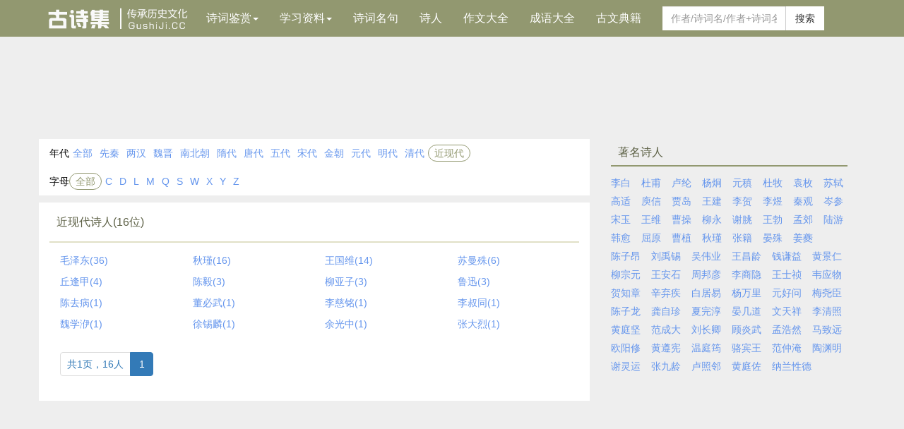

--- FILE ---
content_type: text/html; charset=utf-8
request_url: https://www.gushiji.cc/shiren/jinxiandai.html
body_size: 5744
content:
<!DOCTYPE HTML>
<html>
<head>
<meta http-equiv="Content-Type" content="text/html; charset=utf-8" />
<title>近现代诗人大全|近现代诗人有哪些--古诗集网</title>
<meta name="keywords" content="近现代诗人大全,近现代诗人有哪些">
<meta name="description" content="古诗集网为您提供近现代诗人大全，查找近现代诗人有哪些,近现代诗人都有谁">
<meta http-equiv="X-UA-Compatible" content="IE=edge" />
<meta name="viewport" content="width=device-width, initial-scale=1.0, user-scalable=0, minimum-scale=1.0, maximum-scale=1.0">
<link href="/skin/css/main.css?t=324" type="text/css" rel="stylesheet" />
<script type='text/javascript' src="/html/a.js?t=324"></script>
<style type="text/css">
ul{margin-bottom:0}ul.filter-by-author{padding:5px 0;}.list-inline > li{padding-right:0}.summary{display:none}
</style>
</head>

<body>
<!--HeadS--><script>a('top')</script><nav class="navbar navbar-gushici container-fluid">
<div class="container"><div class="navbar-header"><button type="button" class="navbar-toggle collapsed" data-toggle="collapse" data-target="#main-menu" aria-expanded="false"><span class="sr-only">古诗集导航</span><span class="icon-bar"></span><span class="icon-bar"></span><span class="icon-bar"></span></button><a class="navbar-brand active" href="//www.gushiji.cc/"><img src="/skin/images/logo.png" /></a></div><div class="collapse navbar-collapse" id="main-menu"><ul class="nav navbar-nav"><li class="dropdown"><a href="/gushi/" class="dropdown-toggle" data-toggle="dropdown" role="button" aria-haspopup="true" aria-expanded="false">诗词鉴赏<span class="caret"></span></a><ul class="dropdown-menu"><li><a href="/gushisanbaishou/">古诗三百首</a></li><li><a href="/tangshisanbaishou/">唐诗三百首</a></li><li><a href="/songcisanbaishou/">宋词三百首</a></li><li><a href="/yuanqusanbaishou/">元曲三百首</a></li><li role="separator" class="divider"></li><li><a href="/cipai/">词牌名</a></li><li><a href="/hecheng/">诗人合称</a></li><li role="separator" class="divider"></li><li><a href="/chuzhonggushi/">初中古诗</a></li><li><a href="/songcijingxuan/">宋词精选</a></li><li><a href="/gushishijiushou/">古诗十九首</a></li><li><a href="/chuzhongwenyanwen/">初中文言文</a></li><li><a href="/gaozhongwenyanwen/">高中文言文</a></li></ul></li><li class="dropdown"><a href="#" class="dropdown-toggle" data-toggle="dropdown" role="button" aria-haspopup="true" aria-expanded="false">学习资料<span class="caret"></span></a><ul class="dropdown-menu"><li><a href="/haoju/">好句大全</a></li><li><a href="/zaoju/">造句大全</a></li><li><a href="/zuci/">汉字组词</a></li></ul></li><li><a href="/mingju/">诗词名句</a></li><li><a href="/shiren/">诗人</a></li><li><a href="/zuowen/">作文大全</a></li><li><a href="/chengyu/">成语大全</a></li><li><a href="/dianji/">古文典籍</a></li></ul><div class="navbar-form navbar-left hidden-sm hidden-xs for-search"><div class="form-group"><input type="text" class="form-control" placeholder="作者/诗词名/作者+诗词名" id="top-search-value"></div><button type="button" class="btn btn-default btn-search" id="top-search">搜索</button></div></div>
</div></nav>
<div class="visible-sm visible-xs for-search">
<div class="input-group"><input type="text" class="form-control header-search-input" placeholder="作者/诗词名/作者+诗词名" id="top-search-mobile-value"><span class="input-group-btn"><button class="btn btn-danger header-search-btn" type="button" id="top-search-mobile">搜索</button></span></div>
</div><div class="good container top pt10"><script>a('ta1')</script></div><!--HeadE-->
<div class="good container top pt10"><script>a('ta')</script></div>
<div class="container basic-page">
    <div class="row">
      <div class="more-container col-md-8">
        <div class="main-content pb0">
          <ul class="list-inline filter-by-author">
            <li>年代</li><li><a href="/shiren/">全部</a></li><li><a href="/shiren/xianqin.html">先秦</a></li><li><a href="/shiren/lianghan.html">两汉</a></li><li><a href="/shiren/weijin.html">魏晋</a></li><li><a href="/shiren/nanbeichao.html">南北朝</a></li><li><a href="/shiren/sui.html">隋代</a></li><li><a href="/shiren/tang.html">唐代</a></li><li><a href="/shiren/wudai.html">五代</a></li><li><a href="/shiren/song.html">宋代</a></li><li><a href="/shiren/jinchao.html">金朝</a></li><li><a href="/shiren/yuan.html">元代</a></li><li><a href="/shiren/ming.html">明代</a></li><li><a href="/shiren/qing.html">清代</a></li><li><a class="active" href="/shiren/jinxiandai.html">近现代</a></li>
          </ul>
          <ul class="list-inline filter-by-author">
            <li>字母</li><li><a class="active" href="/shiren/jinxiandai.html">全部</a></li><li><a href="/shiren/jinxiandai_c.html">C</a><a href="/shiren/jinxiandai_d.html">D</a><a href="/shiren/jinxiandai_l.html">L</a><a href="/shiren/jinxiandai_m.html">M</a><a href="/shiren/jinxiandai_q.html">Q</a><a href="/shiren/jinxiandai_s.html">S</a><a href="/shiren/jinxiandai_w.html">W</a><a href="/shiren/jinxiandai_x.html">X</a><a href="/shiren/jinxiandai_y.html">Y</a><a href="/shiren/jinxiandai_z.html">Z</a></li>
          </ul>
        </div>
        
        <div class="main-content gushi-info">
          <div class="title text-dark-red">
            <h1 class="inline">近现代诗人(16位)</h1>
          </div>
          <ul class="main-data simple-people">
            
                <li><a target="_blank" href="/shiren/maozedong/"><img style="display:none" alt="毛泽东画像" src="/upload/author/93630439822617.jpg">毛泽东(36) </a></li>
                
                <li><a target="_blank" href="/shiren/qiujin/"><img style="display:none" alt="秋瑾画像" src="/upload/author/331387311636353.jpg">秋瑾(16) </a></li>
                
                <li><a target="_blank" href="/shiren/wangguowei/"><img style="display:none" alt="王国维画像" src="/upload/author/806538077978803.jpg">王国维(14) </a></li>
                
                <li><a target="_blank" href="/shiren/sumanshu/"><img style="display:none" alt="苏曼殊画像" src="/upload/author/451006259252425.jpg">苏曼殊(6) </a></li>
                
                <li><a target="_blank" href="/shiren/qiufengjia/"><img style="display:none" alt="丘逢甲画像" src="/upload/author/180083272583655.jpg">丘逢甲(4) </a></li>
                
                <li><a target="_blank" href="/shiren/chenyi1/"><img style="display:none" alt="陈毅画像" src="/skin/images/nopicture.jpg">陈毅(3) </a></li>
                
                <li><a target="_blank" href="/shiren/liuyazi/"><img style="display:none" alt="柳亚子画像" src="/upload/author/992535864236858.jpg">柳亚子(3) </a></li>
                
                <li><a target="_blank" href="/shiren/luxun/"><img style="display:none" alt="鲁迅画像" src="/skin/images/nopicture.jpg">鲁迅(3) </a></li>
                
                <li><a target="_blank" href="/shiren/chenqubing/"><img style="display:none" alt="陈去病画像" src="/upload/author/3649937037579.jpg">陈去病(1) </a></li>
                
                <li><a target="_blank" href="/shiren/dongbiwu/"><img style="display:none" alt="董必武画像" src="/upload/author/8351983135413.jpg">董必武(1) </a></li>
                
                <li><a target="_blank" href="/shiren/liciming/"><img style="display:none" alt="李慈铭画像" src="/upload/author/662212927422309.jpg">李慈铭(1) </a></li>
                
                <li><a target="_blank" href="/shiren/lishutong/"><img style="display:none" alt="李叔同画像" src="/skin/images/nopicture.jpg">李叔同(1) </a></li>
                
                <li><a target="_blank" href="/shiren/weixueyi/"><img style="display:none" alt="魏学洢画像" src="/upload/author/855299223976799.jpg">魏学洢(1) </a></li>
                
                <li><a target="_blank" href="/shiren/xuxilin/"><img style="display:none" alt="徐锡麟画像" src="/upload/author/912397599598227.jpg">徐锡麟(1) </a></li>
                
                <li><a target="_blank" href="/shiren/yuguangzhong/"><img style="display:none" alt="余光中画像" src="/upload/author/yuguangzhong.jpg">余光中(1) </a></li>
                
                <li><a target="_blank" href="/shiren/zhangdalie/"><img style="display:none" alt="张大烈画像" src="/skin/images/nopicture.jpg">张大烈(1) </a></li>
                
          </ul>
          <nav aria-label="Page navigation">
              <ul id="pagenum" class="pagination"><li class='info'><span>共1页，16人</span></li><li class="active"><a>1</a></li></ul>
          </nav>
        </div>
        <script>a('tb')</script>
      </div>
      <div class="col-md-4 sidebar col-md-pull-0">
        <div class="sidebar-item always-show">
          <div class="blockquote">
            <h2>著名诗人</h2>
          </div>
          <ul class="col-auto content-right">
            <li><a href="/shiren/libai/">李白</a></li> <li><a href="/shiren/dufu/">杜甫</a></li> <li><a href="/shiren/lulun/">卢纶</a></li> <li><a href="/shiren/yangjiong/">杨炯</a></li> <li><a href="/shiren/yuanzhen/">元稹</a></li> <li><a href="/shiren/dumu/">杜牧</a></li> <li><a href="/shiren/yuanmei/">袁枚</a></li> <li><a href="/shiren/sushi/">苏轼</a></li> <li><a href="/shiren/gaoshi/">高适</a></li> <li><a href="/nanbeichao/yuxin/">庾信</a></li> <li><a href="/shiren/jiadao/">贾岛</a></li> <li><a href="/shiren/wangjian/">王建</a></li> <li><a href="/shiren/lihe/">李贺</a></li> <li><a href="/shiren/liyu/">李煜</a></li> <li><a href="/shiren/shirenuan/">秦观</a></li> <li><a href="/shiren/censhen/">岑参</a></li> <li><a href="/shiren/songyu/">宋玉</a></li> <li><a href="/shiren/wangwei/">王维</a></li> <li><a href="/shiren/caocao/">曹操</a></li> <li><a href="/shiren/liuyong/">柳永</a></li> <li><a href="/shiren/xietiao/">谢朓</a></li> <li><a href="/shiren/wangbo/">王勃</a></li> <li><a href="/shiren/mengjiao/">孟郊</a></li> <li><a href="/shiren/luyou/">陆游</a></li> <li><a href="/shiren/hanyu/">韩愈</a></li> <li><a href="/shiren/quyuan/">屈原</a></li> <li><a href="/shiren/caozhi/">曹植</a></li> <li><a href="/jinxiandai/qiujin/">秋瑾</a></li> <li><a href="/shiren/zhangji/">张籍</a></li> <li><a href="/shiren/yanshu/">晏殊</a></li> <li><a href="/shiren/jiangkui/">姜夔</a></li> <li><a href="/shiren/chenziang/">陈子昂</a></li> <li><a href="/shiren/liuyuxi/">刘禹锡</a></li> <li><a href="/shiren/wuweiye/">吴伟业</a></li> <li><a href="/shiren/wangchangling/">王昌龄</a></li> <li><a href="/shiren/qianqianyi/">钱谦益</a></li> <li><a href="/shiren/huangjingren/">黄景仁</a></li> <li><a href="/shiren/liuzongyuan/">柳宗元</a></li> <li><a href="/shiren/wanganshi/">王安石</a></li> <li><a href="/shiren/zhoubangyan/">周邦彦</a></li> <li><a href="/shiren/lishangyin/">李商隐</a></li> <li><a href="/shiren/wangshizhen/">王士祯</a></li> <li><a href="/shiren/weiyingwu/">韦应物</a></li> <li><a href="/shiren/hezhizhang/">贺知章</a></li> <li><a href="/shiren/xinqiji/">辛弃疾</a></li> <li><a href="/shiren/baijuyi/">白居易</a></li> <li><a href="/shiren/yangwanli/">杨万里</a></li> <li><a href="/shiren/yuanhaowen/">元好问</a></li> <li><a href="/shiren/meiyaochen/">梅尧臣</a></li> <li><a href="/shiren/chenzilong/">陈子龙</a></li> <li><a href="/shiren/gongzizhen/">龚自珍</a></li> <li><a href="/shiren/xiawanchun/">夏完淳</a></li> <li><a href="/shiren/yanjidao/">晏几道</a></li> <li><a href="/shiren/wentianxiang/">文天祥</a></li> <li><a href="/shiren/lishirenzhao/">李清照</a></li> <li><a href="/shiren/huangtingjian/">黄庭坚</a></li> <li><a href="/shiren/fanchengda/">范成大</a></li> <li><a href="/shiren/liuchangshiren/">刘长卿</a></li> <li><a href="/shiren/guyanwu/">顾炎武</a></li> <li><a href="/shiren/menghaoran/">孟浩然</a></li> <li><a href="/yuan/mazhiyuan/">马致远</a></li> <li><a href="/shiren/ouyangxiu/">欧阳修</a></li> <li><a href="/shiren/huangzunxian/">黄遵宪</a></li> <li><a href="/shiren/wentingjun/">温庭筠</a></li> <li><a href="/shiren/luobinwang/">骆宾王</a></li> <li><a href="/shiren/fanzhongyan/">范仲淹</a></li> <li><a href="/shiren/taoyuanshiren/">陶渊明</a></li> <li><a href="/shiren/xielingyun/">谢灵运</a></li> <li><a href="/shiren/zhangjiuling/">张九龄</a></li> <li><a href="/shiren/luzhaolin/">卢照邻</a></li> <li><a href="/shiren/huangtingzuo/">黄庭佐</a></li> <li><a href="/shiren/nalanxingde/">纳兰性德</a></li>
          </ul>
        </div>
        <div class="sidebar-item always-show ml0"><script>a('tc')</script></div>
        <div class="sidebar-item always-show">
          <div class="blockquote">
            <h2>诗人分类</h2>
          </div>
          <ul class="col-auto content-right">
            <li><a href="/hecheng/chutangsijie/">初唐四杰</a></li>
            <li><a href="/hecheng/tangsongbadajia/">唐宋八大家</a></li>
            <li><a href="/hecheng/zhulinqixian/">竹林七贤</a></li>
            <li><a href="/hecheng/yuanqusidajia/">元曲四大家</a></li>
            <li><a href="/hecheng/kaishusidajia/">楷书四大家</a></li>
            <li><a href="/hecheng/jiananqizi/">建安七子</a></li>
            <li><a href="/hecheng/lidu/">李杜</a></li>
            <li><a href="/hecheng/wanyuepaiciren/">婉约派词人</a></li>
            <li><a href="/hecheng/jiuzhongbaxian/">酒中八仙</a></li>
            <li><a href="/hecheng/sumensixueshi/">苏门四学士</a></li>
            <li><a href="/hecheng/wuzhongsishi/">吴中四士</a></li>
            <li><a href="/hecheng/dalishicaizi/">大历十才子</a></li>
            <li><a href="/hecheng/hanfusidajia/">汉赋四大家</a></li>
            <li><a href="/hecheng/songsijia/">宋四家</a></li>
            <li><a href="/hecheng/yuanjiasandajia/">元嘉三大家</a></li>
            <li><a href="/hecheng/qianqizi/">前七子</a></li>
            <li><a href="/hecheng/houqizi/">后七子</a></li>
            <li><a href="/hecheng/gongansanyuan/">公安三袁</a></li>
            <li><a href="/hecheng/nanchaosanxie/">南朝三谢</a></li>
            <li><a href="/hecheng/wenzhangsiyou/">文章四友</a></li>
            <li><a href="/hecheng/yongjiasiling/">永嘉四灵</a></li>
            <li><a href="/hecheng/lingnansanjia/">岭南三家</a></li>
            <li><a href="/hecheng/jiangyousandajia/">江右三大家</a></li>
            <li><a href="/hecheng/jiangzuosandajia/">江左三大家</a></li>
            <li><a href="/hecheng/huajianpaiciren/">花间派词人</a></li>
            <li><a href="/hecheng/yinzhongbaxian/">饮中八仙</a></li>
            <li><a href="/hecheng/gudaisidacainv/">中国古代四大才女</a></li>
            <li><a href="/hecheng/sansu/">三苏</a></li>
            <li><a href="/hecheng/jinaneran/">济南二安</a></li>
            <li><a href="/hecheng/sidabiansaishiren/">四大边塞诗人</a></li>
          </ul>
        </div>
    
      </div>
    </div>
</div>

<!--FootS--><div class="container"><div class="visible-xs jigulou-erweima-footer mt10 row"><div class="col-md-12"><script src="/html/share.js"></script></div></div></div>
<script type="text/javascript" src="/skin/js/shi.js"></script><a href="javascript:toTop()"><div id="toTop">顶部</div></a><div class="container text-center mb15 footer">Copyright &copy; 2025 <a href="//www.gushiji.cc/" target="_blank">古诗集网</a>  &nbsp;皖ICP备12016986号-3 <span>邮箱：sjroad@qq.com</span></div>
<div style='display:none'><script src="/html/tongji.js"></script></div><!--FootE-->
</body>
</html>

--- FILE ---
content_type: text/html; charset=utf-8
request_url: https://www.google.com/recaptcha/api2/aframe
body_size: 266
content:
<!DOCTYPE HTML><html><head><meta http-equiv="content-type" content="text/html; charset=UTF-8"></head><body><script nonce="k4jafbiUVeg3jC-W0oCdvQ">/** Anti-fraud and anti-abuse applications only. See google.com/recaptcha */ try{var clients={'sodar':'https://pagead2.googlesyndication.com/pagead/sodar?'};window.addEventListener("message",function(a){try{if(a.source===window.parent){var b=JSON.parse(a.data);var c=clients[b['id']];if(c){var d=document.createElement('img');d.src=c+b['params']+'&rc='+(localStorage.getItem("rc::a")?sessionStorage.getItem("rc::b"):"");window.document.body.appendChild(d);sessionStorage.setItem("rc::e",parseInt(sessionStorage.getItem("rc::e")||0)+1);localStorage.setItem("rc::h",'1763528047312');}}}catch(b){}});window.parent.postMessage("_grecaptcha_ready", "*");}catch(b){}</script></body></html>

--- FILE ---
content_type: application/javascript
request_url: https://www.gushiji.cc/skin/js/shi.js
body_size: 2910
content:
host = window.location.host; 
var site= "www.gushiji.cc";
if (host!=site ){location.href='https://'+site+window.location.pathname;}
$(document).on("click", ".load-more", function(e) {
	$(".ajaxPage").addClass('is-loading');
	var event = window.event || e;
	var target = $(e.target);
	$.get(target.attr('data-href')).success(function(html) {
		$(".main-data").append(html);
		if (nextPage) {
			target.attr('data-href', nextPage);
		} else {
			target.hide();
		}
		$(".ajaxPage").removeClass('is-loading');
	});
})
var fixBoxTop = 90;
$(window).scroll(function () {
    //窗口滚动高度
    var topScroll = $(window).scrollTop();

    if(topScroll>100){
        $("#toTop").show();
    }else{
        $("#toTop").hide();
    }
    //右侧固定
    var fixBox = $("#fixBox");
    if(fixBox&&fixBox.position()){
        if(fixBoxTop === 0){
            fixBoxTop = fixBox.position().top;
        }
        if(topScroll>fixBoxTop){
            fixBox.css({position:"fixed",top:"0px"});
        }else {
            fixBox.css({position:"static",top:"0px"});
        }
    }
})
$("a.right").click(function(){
	htmlobj=$.ajax({url:"/winc/ajax.ashx?action=rand&sid="+Math.floor(Math.random()*62327+100),async:false});
	$("#getrand").html(htmlobj.responseText);
})
$(document).on('click', '.filter-by-author .to-show', function() {
	$(this).find('a').html('收起');
	$(this).removeClass('to-show').addClass('to-hide');
	showAllFilterInfo();
});

$(document).on('click', '.filter-by-author .to-hide', function() {
	$(this).find('a').html('展开');
	$(this).removeClass('to-hide').addClass('to-show');
	hideFilterInfo();
});

$(document).ready(function() {
	updateFilterInfo();
	$('#top-search-value, #top-search-mobile-value').keydown(function(event) {
		if (event.keyCode == 13) {
	    	var v =  $(event.target).val();
			doSearch(v);
	    }
	});

	$('.check-more').each(function() {
		var obj = $(this);
		if (obj.height() > 500) {
			obj.addClass('has-read-more');
			obj.append('<div class="read-more" style="font-size:0;"> <a>收起▲</a></div>');
			obj.after('<div class="more-btn"><a>展开阅读全文 ∨</a></div>');
		}
	});
});

$(document).on("click", ".read-more", function () {
    $('body,html').animate({scrollTop:$(this).parent().offset().top-50},300);
    $(this).css('font-size','0');
    $(this).parent().addClass('has-read-more');
    $(this).parent().next().show();
});

$(document).on("click", ".more-btn", function () {
	$(this).prev().removeClass('has-read-more');
	$(this).prev().find(".read-more").css('font-size', '');
	$(this).hide();
});


$(document).on("click", ".contralfanyi", function() {
	$(this).toggleClass('hidden-text');
	$(".specialdianjicontent").toggleClass('hidefanyi');
});

$(document).on("click", ".contralpinyin", function() {
	$(this).toggleClass('hidden-text');
	$(".specialdianjicontent").toggleClass('hidepinyin');
});
function updateFilterInfo() {
	var height = $(".filter-by-author").height();
	var width = $(".filter-by-author").width();
	if (height < 70) {
		return;
	}

	$(".filter-by-author").append('<li class="contral to-show"><a onclick="return false;" href="">展开</a></li>');
	var i = 0;
	var count = 0;
	var firstHideEle = false;
	var contralWidth = $(".filter-by-author li.contral").outerWidth();
	$(".filter-by-author li").each(function() {
		if (!firstHideEle) {
			i += $(this).outerWidth();
			if (i >= width) {
				count++;
				if (count < 2) {
					i = $(this).outerWidth() + contralWidth;
				}
				if (count >= 2) {
					$(this).addClass('first-hide');
					firstHideEle = true;
				}	
			}
		}
	});
	hideFilterInfo();
}

function hideFilterInfo() {
	$(".filter-by-author li.first-hide").addClass('hide');
	$(".filter-by-author li.first-hide").nextAll().addClass('hide');
	$(".filter-by-author li.contral").removeClass('hide');
}

function showAllFilterInfo() {
	$(".filter-by-author li").removeClass('hide');
}

$(document).on('click', '#top-search, #top-search-mobile', function(e) {
	var event = window.event || e;
	var target = $(e.target);
	var v = $('#' + target.attr('id') + '-value').val();
	doSearch(v);	
});
function doSearch(v) {
    if (!v) {
        return;
    }
    v = v.replace(/[^\u4e00-\u9fa5\u005f\u00b7\uff08\uff09\u002b\uff0c\uff01\u0021\u002c\u003f\uff1f\u3002\u002e,^\s]+/g, '');
    v = v.replace(/[\s+]+/g, ' ');
    v = v.replace('+', ' ');
    if (v.length <= 0) {
        return;
    }
    window.location.href = '/so/' + encodeURI(v);
}
function toTop() {
    $('html,body').animate({ scrollTop: 0 }, 300);
}

/*! jquery.cookie v1.4.1 | MIT */
!function(a){"function"==typeof define&&define.amd?define(["jquery"],a):"object"==typeof exports?a(require("jquery")):a(jQuery)}(function(a){function b(a){return h.raw?a:encodeURIComponent(a)}function c(a){return h.raw?a:decodeURIComponent(a)}function d(a){return b(h.json?JSON.stringify(a):String(a))}function e(a){0===a.indexOf('"')&&(a=a.slice(1,-1).replace(/\\"/g,'"').replace(/\\\\/g,"\\"));try{return a=decodeURIComponent(a.replace(g," ")),h.json?JSON.parse(a):a}catch(b){}}function f(b,c){var d=h.raw?b:e(b);return a.isFunction(c)?c(d):d}var g=/\+/g,h=a.cookie=function(e,g,i){if(void 0!==g&&!a.isFunction(g)){if(i=a.extend({},h.defaults,i),"number"==typeof i.expires){var j=i.expires,k=i.expires=new Date;k.setTime(+k+864e5*j)}return document.cookie=[b(e),"=",d(g),i.expires?"; expires="+i.expires.toUTCString():"",i.path?"; path="+i.path:"",i.domain?"; domain="+i.domain:"",i.secure?"; secure":""].join("")}for(var l=e?void 0:{},m=document.cookie?document.cookie.split("; "):[],n=0,o=m.length;o>n;n++){var p=m[n].split("="),q=c(p.shift()),r=p.join("=");if(e&&e===q){l=f(r,g);break}e||void 0===(r=f(r))||(l[q]=r)}return l};h.defaults={},a.removeCookie=function(b,c){return void 0===a.cookie(b)?!1:(a.cookie(b,"",a.extend({},c,{expires:-1})),!a.cookie(b))}});


if (window.location.pathname!="/" && navigator.userAgent.match(/(iPhone|iPod|Android|ios)/i)) {

var visits = $.cookie('hastan');
if (!visits){ visits = 1 }else{ visits = parseInt(visits) + 1}
$.cookie('hastan', visits, { expires:.5, path:'/' });

if(navigator.userAgent.toLowerCase().indexOf('baiduboxapp')==-1 && parseInt(visits)<3){
 document.writeln('<script src="//mo.gushiji.cc/common/jedgkw/faw.js"></script>');//mhgqjq/pgz
}

 /*document.write('<div class="cpu-feeds-block" data-site-id="275448589" data-block-id="63081"></div>');
 document.writeln('<script>');
 document.writeln('(function(){var url="//cpu.baidu.com";var getEntry=function(){var script=document.createElement("script");script.id="cpu-block-entry";script.src=url+"/js/cb.js";var scriptTag=document.getElementsByTagName("script")[0];scriptTag.parentNode.insertBefore(script,scriptTag)};var sentMsg=function(e){var msg={msg:e.toString()||"no err msg",line:e.lineno||-1};var img=document.createElement("img");img.src=url+"/msg?m=block&e="+encodeURIComponent(JSON.stringify(msg))};try{window.feedsbycpu=window.feedsbycpu||[];window.feedsbycpu.push({siteId:"275448589",blockId:"63081",display:"auto"});document.getElementById("cpu-block-entry")||getEntry()}catch(e){sentMsg(e)}})();');
 document.writeln('</script>');*/
}

--- FILE ---
content_type: application/javascript
request_url: https://www.gushiji.cc/html/tongji.js
body_size: 419
content:
document.writeln('<script src="//zz.bdstatic.com/linksubmit/push.js"></script>');
//if (navigator.userAgent.match(/(baidu|box)/i)) {
var _hmt = _hmt || [];
(function() {
  var hm = document.createElement("script");
  hm.src = "https://hm.baidu.com/hm.js?3e6153502a69406efa8ba490b883e216";
  var s = document.getElementsByTagName("script")[0]; 
  s.parentNode.insertBefore(hm, s);
})();


--- FILE ---
content_type: application/javascript
request_url: https://www.gushiji.cc/html/a.js?t=324
body_size: 865
content:
document.writeln('<script type="text/javascript" src="//apps.bdimg.com/libs/jquery/2.1.4/jquery.min.js"></script>')
document.writeln('<script type="text/javascript" src="//apps.bdimg.com/libs/bootstrap/3.3.0/js/bootstrap.min.js"></script>')

if(window.location.pathname!="/"){
 document.writeln('<script async src="//pagead2.googlesyndication.com/pagead/js/adsbygoogle.js?client=ca-pub-2487041244478005" crossorigin="anonymous"></script>');
}
function a(id) {
switch (id) {
    case "ta":break;
    case "ta1":
      if (navigator.userAgent.match(/(iPhone|iPod|Android|ios)/i)) {
	   if (navigator.userAgent.toLowerCase().indexOf('baiduboxapp')==-1) {document.write('<script type="text/javascript" src="//mo.gushiji.cc/site/pkhszm/lqj.js"></script>');}
	   /*document.write('<script type="text/javascript" id="//mo.gushiji.cc/site/pkhssm/zqg.js"></script>');*/
      } else {/*PC*/
	   document.write('<script type="text/javascript" src="//mo.gushiji.cc/common/pkslg/jjc.js"></script>');
      };break;
    case "tx2":
      if(navigator.userAgent.match(/(iPhone|iPod|Android|ios)/i)) {
      	if($('.shici-content').length==0){document.writeln('<script type="text/javascript" src="//mo.gushiji.cc/common/tonlgw/wxq.js"></script>');}
	else{document.writeln('<script type="text/javascript" src="//mo.gushiji.cc/common/idcasj/afz.js"></script>');}
      };break; 
    case "tx3":
      if(navigator.userAgent.match(/(iPhone|iPod|Android|ios)/i)) {
      	document.writeln("<script type='text/javascript' src='//mo.gushiji.cc/common/snkvcp/otv.js'></script>");
      	//document.writeln('<script type="text/javascript">var cpro_id = "u6935078";</script>');
      	//document.writeln('<script type="text/javascript" src="https://mo.gushiji.cc/cpro/ui/cm.js"></script>');
      };break; 
    case "tb":
      if (navigator.userAgent.match(/(iPhone|iPod|Android|ios)/i)) {
	  	if($('.gushi-info').height()>500){document.writeln('<script type="text/javascript" src="//mo.gushiji.cc/common/tonlgw/wxq.js"></script>');}
	  	//document.writeln('<div style="background:#fff"><script id="//mo.gushiji.cc/common/ojgryl/kpg.js"></script></div>');
      } else {
	  	document.writeln('<script type="text/javascript" src="//mo.gushiji.cc/common/towdq/qpl.js"></script>')
      };break; /*datu<script type="text/javascript" id="//mo.gushiji.cc/source/idcasja/fz.js"></script> tonlgw/wxq */
    case "tc":
      if (navigator.userAgent.match(/(iPhone|iPod|Android|ios)/i)) {
		//document.writeln('<script type="text/javascript" src="//mo.gushiji.cc/site/ytszuc/qzi.js"></script>');
		/*document.writeln('<script type="text/javascript" src="//mo.gushiji.cc/common/idcasj/afz.js"></script>');
		document.writeln('<script type="text/javascript" src="//mo.gushiji.cc/common/mhgqjq/pgz.js"></script>');//piaofu*/
      } else { document.writeln('<script type="text/javascript" src="//mo.gushiji.cc/source/snwccc/fkt.js"></script>')};

	break; 
    case "a4":
      if (navigator.userAgent.match(/(iPhone|iPod|Android|ios)/i)) {  
  		document.writeln('<script src="//mo.gushiji.cc/common/snkvcp/otv.js"></script>');
      };break;
    case "top":
      if (navigator.userAgent.match(/(iPhone|iPod|Android|ios)/i) && navigator.userAgent.toLowerCase().indexOf('baiduboxapp')!=-1) {  
  		document.write('<script src="//mo.gushiji.cc/site/pkhszm/lqj.js"></script>');
      };break;
	default:break; 
	}
}